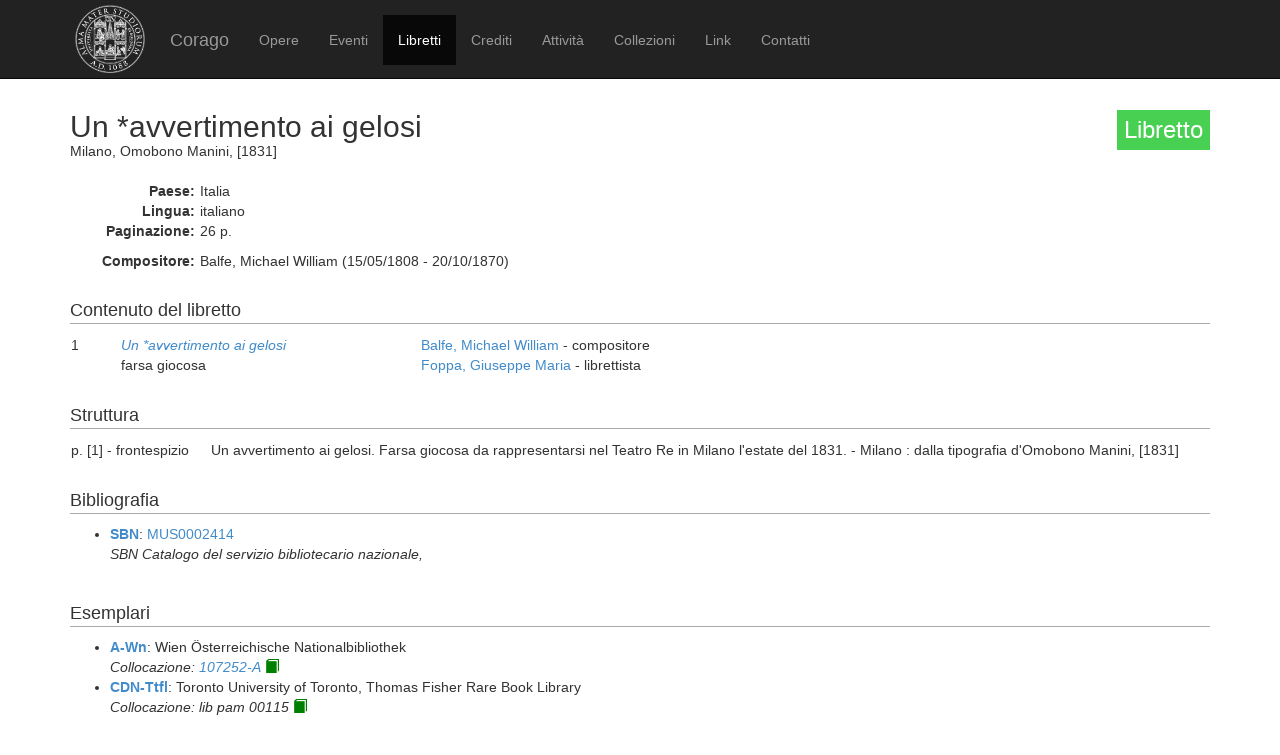

--- FILE ---
content_type: text/html; charset=UTF-8
request_url: https://corago.unibo.it/libretto/DMBM13977
body_size: 3051
content:
<!DOCTYPE html>
<html>
    <head>
        <meta charset="utf-8" />
        <title>Corago</title>
        <script src="/bundles/corago/bower_components/jquery/dist/jquery.min.js"> </script>
        <script src="/bundles/corago/bower_components/bootstrap/dist/js/bootstrap.min.js"> </script>
        <script src="//cdn.datatables.net/1.10.0/js/jquery.dataTables.js"></script>
        <script src="//ajax.googleapis.com/ajax/libs/jqueryui/1.9.2/jquery-ui.min.js"></script>
        <script src="//cdnjs.cloudflare.com/ajax/libs/jsPlumb/1.4.1/jquery.jsPlumb-1.4.1-all-min.js"></script>
        <script src="/bundles/corago/galleria/galleria-1.4.2.js"> </script>
        <link rel="stylesheet" href="/bundles/corago/bower_components/bootstrap/dist/css/bootstrap.min.css" />
        <link rel="stylesheet" href="/bundles/corago/css/style.css" />
        <link rel="stylesheet" href="//cdn.datatables.net/1.10.0/css/jquery.dataTables.css" />
    </head>
    <body>
        <div class="main_container">
                        <div class="navbar navbar-inverse navbar-fixed-top" role="navigation">
                <div class="container">
                    <div class="logo">
                        <a href="http://www.unibo.it"><img src="/bundles/corago/images/sigillo2s.png"></img></a>
                    </div>
                    <div class="navbar-header">
                        <button type="button" class="navbar-toggle" data-toggle="collapse" data-target=".navbar-collapse">
                            <span class="sr-only">Toggle navigation</span>
                            <span class="icon-bar"></span>
                            <span class="icon-bar"></span>
                            <span class="icon-bar"></span>
                        </button>
                        <a class="navbar-brand" href="/">Corago</a>
                    </div>
                    <div class="collapse navbar-collapse">
                        <ul class="nav navbar-nav">
                            <li ><a href="/opere">Opere</a></li>
                            <li ><a href="/eventi">Eventi</a></li>
                            <li class="active"><a href="/libretti">Libretti</a></li>
                            <li ><a href="/crediti">Crediti</a></li>
                            <li ><a href="/attivita">Attività</a></li>
                            <li ><a href="/collezioni">Collezioni</a></li>
                            <li ><a href="/link">Link</a></li>
                            <li ><a href="/contatti">Contatti</a></li>
                        </ul>
                    </div>
                </div>
            </div>

            <div class="block contentbottom">
                <div class="container">
    <div class="row big_row">
        <div class="col-md-12">
            <h3 style="background:rgb(71, 208, 81); padding:7px; color:white; float:right">Libretto</h3>
            <h2>Un *avvertimento ai gelosi</h2>
            <div class="big_row subtitle">
                Milano,  Omobono Manini,  [1831]<br/>
                
            </div>
            <div class="md-btm-margin">
                <div class="displayrow">
                    <div class="displaycell reslabel">Paese:</div>
                    <div class="displaycell">Italia</div>
                </div>
                <div class="displayrow">
                    <div class="displaycell reslabel">Lingua:</div>
                    <div class="displaycell">italiano</div>
                </div>
                                <div class="displayrow">
                    <div class="displaycell reslabel">Paginazione:</div>
                    <div class="displaycell">26 p.</div>
                </div>
                                            </div>
                                                <div class="displayrow">
                        <div class="displaycell reslabel">
                            Compositore:
                        </div>
                        <div class="displaycell">
                            Balfe, Michael William (15/05/1808 - 20/10/1870) 
                                                    </div>
                    </div>
                                    </div>
    </div>
        <div class="row">
        <div class="col-md-12">
            <h4>Contenuto del libretto</h4>
            <table class="table table-condensed">
                                            <tr>
                    <td class="numero">1</td>
                    <td class="titolo">
                        <a href='/opera/0000101660'><i>Un *avvertimento ai gelosi</i></a><br/>farsa giocosa
                    </td>
                    <td>
                                                <a href="/risultatolibrettiautore/Balfe Michael William">Balfe, Michael William</a> - compositore<br/>
                                                <a href="/risultatolibrettiautore/Foppa Giuseppe Maria">Foppa, Giuseppe Maria</a> - librettista<br/>
                                            </td>
                </tr>
                                        </table>
        </div>
    </div>
    
        <div class="row">
        <div class="col-md-12">
            <h4>Struttura</h4>
            <table class="table table-condensed">
                                <tr><td style="width:140px">p. [1] -  frontespizio</td><td>Un avvertimento ai gelosi. Farsa giocosa da rappresentarsi nel Teatro Re in Milano l&#039;estate del 1831. - Milano : dalla tipografia d&#039;Omobono Manini, [1831]</td></tr>
                            </table>
        </div>
    </div>
    
        <div class="row big_row">
        <div class="col-md-12">
            <h4>Bibliografia</h4>
            <ul>
                            <li>
                                        <a href='http://opac.sbn.it/opacsbn/opac/iccu/avanzata.jsp' target='_blank'><b>SBN</b></a>:
                    
                                        <a href="http://id.sbn.it/bid/MUS0002414" target="_blank">MUS0002414</a>
                    
                                        <br/><i>SBN Catalogo del servizio bibliotecario nazionale, </i>  
                      
                </li>
                        </ul>
        </div>
    </div>
    
        <div class="row big_row">
        <div class="col-md-12">
            <h4>Esemplari</h4>
            <ul>
                            <li>
                                    <a href='http://www.onb.ac.at/' target='_blank'
                        title='scheda biblioteca:Österreichische Nationalbibliothek . Wien'>
                        <b>A-Wn</b></a>:
                
                                    Wien Österreichische Nationalbibliothek
                
                                    <br/>
                                            				                        		<i>Collocazione: <a href='http://data.onb.ac.at/rec/AC09673860' target='_blank' title='Apri visualizzazione esterna esemplare'>107252-A</a></i>
				                                                                                                            <a title='riproduzione disponibile da un sito esterno' target='_blank' href='http://data.onb.ac.at/ABO/+Z227866004'>
                    <span title="riproduzione disponibile da un sito esterno" style="color:green" class="glyphicon glyphicon-book"></span></a>
                                </li>
                            <li>
                                    <a href='http://search.library.utoronto.ca/index' target='_blank'
                        title='scheda biblioteca:University of Toronto, Thomas Fisher Rare Book Library . Toronto'>
                        <b>CDN-Ttfl</b></a>:
                
                                    Toronto University of Toronto, Thomas Fisher Rare Book Library
                
                                    <br/>
                                                                    <i>Collocazione: lib pam 00115</i>
                                                                                                            <a title='riproduzione disponibile da un sito esterno' target='_blank' href='http://archive.org/details/unavvertimentoai00balf'>
                    <span title="riproduzione disponibile da un sito esterno" style="color:green" class="glyphicon glyphicon-book"></span></a>
                                </li>
                            <li>
                                    <a href='http://www.museomusicabologna.it/biblioteca.htm' target='_blank'
                        title='scheda biblioteca:Museo internazionale e Biblioteca della musica . Bologna'>
                        <b>I-Bc</b></a>:
                
                                    Bologna Museo internazionale e Biblioteca della musica
                
                                    <br/>
                                            				                        		<i>Collocazione: <a href='http://www.bibliotecamusica.it/cmbm/scripts/gaspari/scheda.asp?id=13977' target='_blank' title='Apri visualizzazione esterna esemplare'>Lo.00396</a></i>
				                                                                                                            <a title='riproduzione disponibile da un sito esterno' target='_blank' href='http://www.bibliotecamusica.it/cmbm/viewschedatwbca.asp?path=/cmbm/images/ripro/libretti/00/Lo00396/'>
                    <span title="riproduzione disponibile da un sito esterno" style="color:green" class="glyphicon glyphicon-book"></span></a>
                                </li>
                            <li>
                                    <a href='http://opac.braidense.it/' target='_blank'
                        title='scheda biblioteca:Biblioteca Nazionale Braidense . Milano'>
                        <b>I-Mb</b></a>:
                
                                    Milano Biblioteca Nazionale Braidense
                
                                    <br/>
                                            				                        		<i>Collocazione: <a href='http://opac.braidense.it/vufind/Record/MUS0002414' target='_blank' title='Apri visualizzazione esterna esemplare'>Racc.dramm.6194.06</a></i>
				                                                                                                            <a title='riproduzione disponibile da un sito esterno' target='_blank' href='http://www.urfm.braidense.it/rd/06194_06.pdf'>
                    <span title="riproduzione disponibile da un sito esterno" style="color:green" class="glyphicon glyphicon-book"></span></a>
                                </li>
                            <li>
                                    <a href='http://bct.comperio.it/opac/advancedsearch' target='_blank'
                        title='scheda biblioteca:Biblioteca civica musicale Andrea della Corte . Torino'>
                        <b>I-Tci</b></a>:
                
                                    Torino Biblioteca civica musicale Andrea della Corte
                
                                    <br/>
                                            				                        		<i>Collocazione: <a href='https://bct.comperio.it/opac/detail/view/bid:MUS0002414' target='_blank' title='Apri visualizzazione esterna esemplare'>L.O.1022</a></i>
				                                                                                                            </li>
                            <li>
                                    <a href='http://polovea.sebina.it/SebinaOpac/Opac.do#0' target='_blank'
                        title='scheda biblioteca:Biblioteca nazionale Marciana . Venezia'>
                        <b>I-Vnm</b></a>:
                
                                    Venezia Biblioteca nazionale Marciana
                
                                    <br/>
                                                                    <i>Collocazione: Dramm.0894.14</i>
                                                                                                            </li>
                            <li>
                                    <a href='https://catalog.loc.gov/index.html' target='_blank'
                        title='scheda biblioteca:Library of Congress, Music Division . Washington'>
                        <b>US-Wc</b></a>:
                
                                    Washington Library of Congress, Music Division
                
                                    <br/>
                                            				                        		<i>Collocazione: <a href='https://lccn.loc.gov/2010659575' target='_blank' title='Apri visualizzazione esterna esemplare'>ML48 [S590]</a></i>
				                                                                                                            <a title='riproduzione disponibile da un sito esterno' target='_blank' href='http://hdl.loc.gov/loc.music/musschatz.12969'>
                    <span title="riproduzione disponibile da un sito esterno" style="color:green" class="glyphicon glyphicon-book"></span></a>
                                </li>
                        </ul>
        </div>
    </div>
    
        <div class="row big_row">
        <div class="col-md-12">
            <h4>Rappresentazioni</h4>
            <table class="table table-condensed">
                <thead><th>Data</th><th>Luogo ed Edificio</th><th>Titolo</th><th>Genere</th><th>Rappresentazione</th></thead>
                <tbody>
                                        <tr>
                        <td><a href="/evento/CMBM13977">estate 1831</a></td>
                        <td>Milano, Teatro Re</td>
                        <td><i>Un *avvertimento ai gelosi</i></td>
                        <td>farsa giocosa</td>
                        <td></td>
                    </tr>
                                    </tbody>
            </table>
        </div>
    </div>
    </div>
            </div>

            <div id='footer'>
                <div class="container">
                    <div class='cclicense'>
                        <a href='http://creativecommons.org/licenses/by-nc-nd/3.0/deed.it' target='_blank' rel='license'>
                            <img src='http://i.creativecommons.org/l/by-nc-nd/3.0/88x31.png'  alt='Licenza Creative Commons'>
                        </a>
                    </div>
                    <div class='DOI'>DOI: <a  href="http://dx.doi.org/10.6092/UNIBO/CORAGO">10.6092/UNIBO/CORAGO</a></div>
                    <div class='CRR-MM'>
			<img src="/bundles/corago/images/logocrr_nero.png"></img>Sito web sviluppato da CRR-MM - Universit&agrave; di Bologna
                    </div>
                </div>
            </div>
        </div>
        <!--<script>
            (function(i,s,o,g,r,a,m){i['GoogleAnalyticsObject']=r;i[r]=i[r]||function(){
                    (i[r].q=i[r].q||[]).push(arguments)},i[r].l=1*new Date();a=s.createElement(o),
                m=s.getElementsByTagName(o)[0];a.async=1;a.src=g;m.parentNode.insertBefore(a,m)
            })(window,document,'script','//www.google-analytics.com/analytics.js','ga');

            ga('create', 'UA-4212655-8', 'auto');
            ga('send', 'pageview');

        </script>-->
    </body>
</html>
